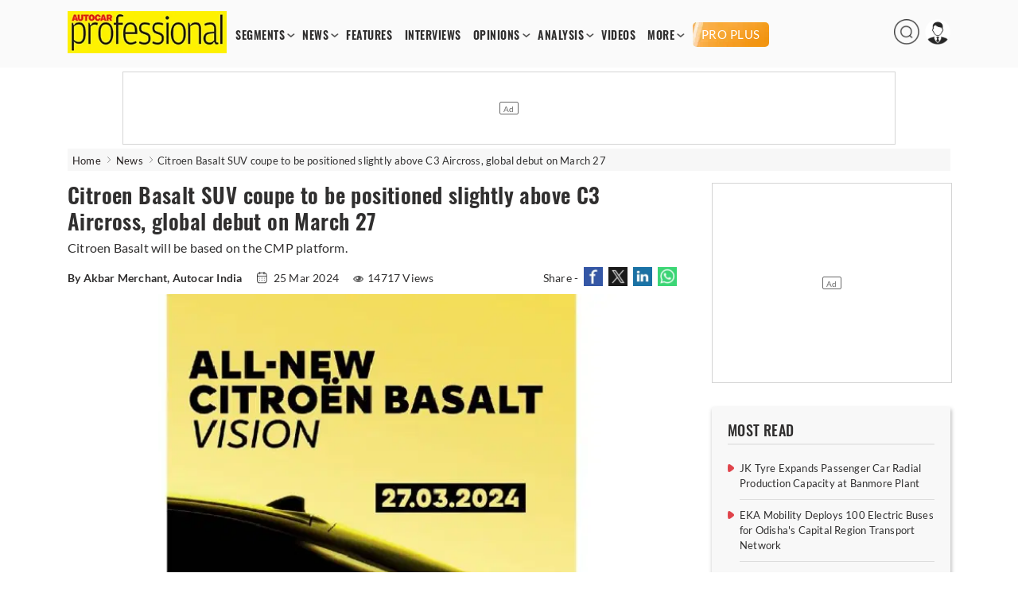

--- FILE ---
content_type: text/html; charset=utf-8
request_url: https://www.autocarpro.in/news/citroen-basalt-suv-coupe-to-be-positioned-slightly-above-c3-aircross-global-debut-on-march-27--119778
body_size: 12918
content:


<!DOCTYPE html>
<html lang="en">
<head>
    <meta charset="utf-8">
    <meta name="viewport" content="width=device-width, initial-scale=1.0">
    <link href="https://www.autocarpro.in/favicon.ico?v=0.0" rel="icon">
    <link href="https://www.autocarpro.in/favicon.ico?v=0.0" rel="apple-touch-icon">
    <title>Citroen C3X India launch details. Tap for more.  | Autocar Professional</title>

    <meta property="og:site_name" content="Autocar Professional" />
    <meta property="og:type" content="article" />
    <meta property="og:type" content="website" />
    <meta id="MetaDescription" name="Description" content="The Citroen Basalt will come with a lift-back type tailgate similar to what is seen on Skoda Superb. " />
    <meta id="MetaKeywords" name="Keywords" content="citroen,basalt,suv" />
    <meta itemprop="name" content="Autocar Professional has the latest industry News, Updates, Reports, exclusive interviews, analysis , videos from India’s leading automobile industry magazine" />
    <meta itemprop="description" content="Autocar Professional has the latest industry News, Updates, Reports, exclusive interviews, analysis , videos from India’s leading automobile industry magazine" />
    <meta itemprop="image" content="https://img.autocarpro.in/autocarpro/assets/prod/images/autocarpro-logo.png" />

    <meta id="MetaRobots" name="robots" content="index, follow" />

    <!--META TAGS FOR FACEBOOK AND WHATSAPP-->
    <meta id="MetaOGTitle" property="og:title" content="Citroen C3X India launch details. Tap for more.  | Autocar Professional" />
    <meta id="MetaOGUrl" property="og:url" content="https://www.autocarpro.in/news/citroen-basalt-suv-coupe-to-be-positioned-slightly-above-c3-aircross-global-debut-on-march-27--119778" />
    <meta id="MetaOGImage" property="og:image" content="https://img.autocarpro.in/autocarpro/901c8d26-4a7f-41ac-bdec-d05634f0d44b_BASALR.jpg" />
    <meta id="MetaOGDescription" property="og:description" content="The Citroen Basalt will come with a lift-back type tailgate similar to what is seen on Skoda Superb. " />

    <!--META TAGS FOR TWITTER-->
    <meta name="twitter:card" content="summary_large_image" />
    <meta id="twitterTitle" name="twitter:title" content="Citroen C3X India launch details. Tap for more.  | Autocar Professional" />
    <meta id="twitterUrl" name="twitter:url" content="https://www.autocarpro.in/news/citroen-basalt-suv-coupe-to-be-positioned-slightly-above-c3-aircross-global-debut-on-march-27--119778" />
    <meta id="twitterImage" name="twitter:image" content="https://img.autocarpro.in/autocarpro/901c8d26-4a7f-41ac-bdec-d05634f0d44b_BASALR.jpg" />
    <meta id="twitterDesc" name="twitter:description" content="The Citroen Basalt will come with a lift-back type tailgate similar to what is seen on Skoda Superb. " />
    <meta name="twitter:site" content="@autocarpro" />

    <!--OTHER IMPORTANT META TAGS-->
    <link rel="canonical" href="https://www.autocarpro.in/news/citroen-basalt-suv-coupe-to-be-positioned-slightly-above-c3-aircross-global-debut-on-march-27--119778" />
    <link rel="amphtml" href="https://www.autocarpro.in/news/citroen-basalt-suv-coupe-to-be-positioned-slightly-above-c3-aircross-global-debut-on-march-27--119778?amp=1" />

    <!--PREFETCH-->
    <link rel="preconnect" href="https://img.autocarpro.in">
    <link rel="dns-prefetch" href="https://img.autocarpro.in">

    <link rel="preload" as="image" fetchpriority="high" href="https://img.autocarpro.in/autocarpro/901c8d26-4a7f-41ac-bdec-d05634f0d44b_BASALR.jpg?w=750&amp;h=490&amp;q=75&amp;c=1">
    <link rel="preload" as="style" href="https://img.autocarpro.in/autocarpro/assets/prod/css/article-detail-page/article-detail-page-bundle.min.css?v=27.01.25.02">

    

    
        <link rel="stylesheet" type="text/css" href="https://img.autocarpro.in/autocarpro/assets/prod/css/article-detail-page/article-detail-page-bundle.min.css?v=27.01.25.02">
    

    <!--Header Section Scripts Start-->
    <!--Feedify Script Start-->
<script id="feedify_webscript">
var feedify = feedify || {};
  window.feedify_options={fedify_url:"https://feedify.net/",pkey:"BCI7gY-ktKvx8gmvDl5tb1ThQj3uqq_bQ23fr8jtuMLtcVaq1goDXWtMXdWnbCjKuTGdLZAkfbMGN8FxrgiXPao"};
    (function (window, document){
    function addScript( script_url ){
      var s = document.createElement('script');
      s.type = 'text/javascript';
      s.src = script_url;
      document.getElementsByTagName('head')[0].appendChild(s);
    }

    addScript('https://cdn.feedify.net/getjs/feedbackembad-min-3.0.js');
})(window, document);
</script>
<!--Feedify Script End-->


    <script type="text/javascript">
        (function (c, l, a, r, i, t, y) {
            c[a] = c[a] || function () { (c[a].q = c[a].q || []).push(arguments) };
            t = l.createElement(r); t.async = 1; t.src = "https://www.clarity.ms/tag/" + i;
            y = l.getElementsByTagName(r)[0]; y.parentNode.insertBefore(t, y);
        })(window, document, "clarity", "script", "n53qb4zt10");
    </script>

    <!--Header Section Scripts End-->


</head>
<body class="single">

    <!--Organization Rich Snippet Section-->
    
<script type="application/ld+json">
{
    "@context" : "https://schema.org/",
    "@type" : "Organization",
    "description": "Autocar Professional is India's premier B2B automotive magazine, with a total focus on the Indian automotive industry. Our comprehensive coverage includes vehicle and component manufacturers as well as auto retail and finance. Other vital areas covered by us include fuels, roads and infrastructure which impacts the development of the auto sector.",
    "name":"Autocar Professional",
    "url":"https://www.autocarpro.in/",
    "logo": "https://img.autocarpro.in/autocarpro/assets/prod/images/autocarpro-logo.png?v=27.01.25.00",
    "image": ["https://img.autocarpro.in/autocarpro/assets/prod/images/autocarpro-logo.png?v=27.01.25.00"],
    "address": 
    [
        {
            "@type": "PostalAddress",
            "addressCountry": "IN",
            "addressLocality": "Mumbai",
            "postalCode": "400027",
            "streetAddress": "Raheja Xion, 4th/5th floor, Opp. Nirmal Park, Dr B. Ambedkar Marg, Byculla (E), Mumbai, Maharashtra, India"
        }                             
    ],
    "telephone": 
    [
        "+91 22 23787400",
        "+91 22 23787500"
    ],
    "email": ["autocarpro@haymarketsac.com"],
    "sameAs": 
    [
        "https://www.youtube.com/c/AutocarProfessional1",
        "https://www.linkedin.com/company/autocar-professional/",
        "https://www.facebook.com/autocarpro",
        "https://twitter.com/autocarpro"
    ]
}
</script>


<script type="application/ld+json">
{
    "@context" : "https://schema.org",
    "@type" : "WebSite",
    "name" : "Autocar Professional",
    "url" : "https://www.autocarpro.in/"
}
</script>

    <!--Header Section-->
    
        <script type="text/javascript">
            document.cookie = "_cscAccessToken=; expires=Thu, 01 Jan 1970 00:00:00 UTC; path=/; domain=autocarpro.in;";
            document.cookie = "_cscRefreshToken=; expires=Thu, 01 Jan 1970 00:00:00 UTC; path=/; domain=autocarpro.in;";
        </script>

<style type="text/css">
    .navigation-menu .menu-items li .premium-a {
        color: #fff;
        text-align: center;
        text-transform: uppercase;
        background: url("https://img.autocarpro.in/autocarpro/assets/prod/images/premium-bg.webp?v=27.01.25.02") no-repeat center center;
        background-size: auto;
        background-size: cover;
        height: 21px;
        padding: 5px 4px;
        margin: 0 0 -2px 0px;
        font-family: "lato", sans-serif;
        border-radius: 5px;
        font-weight: 500;
        font-size: 15px;
        line-height: 20px;
    }

    .mobile-navbar .nav-container .premium-a {
        color: #fff;
        text-align: center;
        text-transform: uppercase;
        background: url("https://img.autocarpro.in/autocarpro/assets/prod/images/premium-bg.webp?v=27.01.25.02") no-repeat center center;
        background-size: auto;
        background-size: auto;
        background-size: cover;
        height: 21px;
        padding: 6px 21px;
        margin: 5px 0 5px 0;
        font-family: "lato", sans-serif;
        border-radius: 5px;
        font-weight: 500;
        font-size: 15px;
        line-height: 20px;
        width: fit-content;
    }

    .premium-h {
        color: #f39a1d;
        font-weight: 600;
        margin: 1px 0 2px 0;
        padding: 0;
        width: 100%;
        font-size: 13px;
        line-height: 15px;
        display: block;
        border-radius: 2px;
        text-overflow: ellipsis;
        text-transform: uppercase;
    }

        .premium-h.premium-banner {
            display: inline-block;
        }

    .widget.newsletter .widget-content a {
        background: #1a3967 !important;
        box-shadow: 2px 2px 8px #00000036;
        border-radius: 3px;
        font-size: 16px;
        color: #fff;
        width: 100%;
        display: block;
        padding: 9px 0 10px 0;
        font-weight: 600;
        line-height: 20px;
    }

        /*.widget.newsletter .widget-content a:hover {
            background: #2a5eab !important;
        }*/

    .footer-widget-2 form .submit {
        background: #1e437a !important;
    }

        .footer-widget-2 form .submit:hover {
            background: #2a5eab !important;
        }

    .widget-content .submit-btn .submit {
        background: #1e437a !important;
        border: 1px solid #1e437a !important;
    }

        .widget-content .submit-btn .submit:hover {
            background: #2a5eab !important;
            border: 1px solid #2a5eab !important;
        }

    @media screen and (max-width: 868px) {
        .mobile-navbar .nav-container .premium-a {
            margin: 5px 0px !important;
        }
    }

</style>

<style>
    .mobile-navbar .menu-items li a.red {
        color: #d4151d !important;
        animation: blinker 2s linear infinite;
        background-color: #fff100;
    }

    .navigation-menu .menu-items a.red {
        color: #D4151D;
        animation: blinker 2s linear infinite;
        background-color: #fff100;
    }

    .navigation-menu .menu-items li a {
        font-size: 14px;
        font-weight: 700;        
        /*Start Add of Code for Implementing Budget 2024 Article Listing Page by Alex David on 19-01-2024*/
        /* padding: 2px 7px; */
        padding: 2px 6px;
        /*End Add of Code for Implementing Budget 2024 Article Listing Page by Alex David on 19-01-2024*/
        float: left;
        width: 100%;
        font-family: 'Oswald',sans-serif;
        letter-spacing: .5px;
    }

    /*Start Code for Conscent paywall logic by Alex David on 06-05-2024*/
    /* .navigation-menu .menu-items li .premium-a {
        background: #e4111a;
        color: #fff;
        text-align: center;
        border-radius: 20px;
        display: block;
        padding: 4px 6px;
    }

    .mobile-navbar .menu-items li .premium-a {
        background: #e4111a;
        color: #fff;
        text-align: center;
        border-radius: 20px;
        display: block;
        padding: 9px 23px;
        width: auto;
    }

    .premium-a img {
        width: 13px;
        margin-top: -5px;
        margin-right: 1px;
    } */
    /*End Code for Conscent paywall logic by Alex David on 06-05-2024*/

    .poll-input input {
        width: 18px;
        height: 18px;
        margin-right: 10px;
    }

    .poll-input label {
        font-size: 15px;
        margin-top: 1px;
        position: absolute;
    }

    /** Start date 20/10/2023 **/
    .ev-conclave-img {
        /* width: 115px; */
        width: 120px;
        border-radius: 5px;
        margin-bottom: -6px;
        /* margin-top: -13px; */
        margin-top: -10px;
        margin-left: 14px;
    }

    .mobile-navbar .nav-container .ev-conclave-mob {
        padding: 15px 0px 10px 0px;
        margin-left: -14px;
    }
    /** End date 20/10/2023 **/

    /*Start Add of Code for Implementing Budget 2024 Article Listing Page by Alex David on 19-01-2024*/
    .navigation-menu .menu-items {
        margin: 15px 0 0 5px;
    }

    .mobile-navbar .nav-container .budget-analysis-mob {
        padding: 15px 0px 10px 0px;
    }

    .budget-analysis, .ev-conclave 
    {
        padding: 2px 3px!important;
    }

    .budget-analysis-img 
    {
        width: 120px;
        border-radius: 5px;
        margin-bottom: -8px;
        margin-top: -13px;
    }

    .header-icons img{
        height: 32px;
        width: 32px;
    }
    /*End Add of Code for Implementing Budget 2024 Article Listing Page by Alex David on 19-01-2024*/

    /* Start add of code for Bharat Mobility Global Expo 2025 Logo zoom By Hemant Uike on 09-01-2025 */
    .bharat-mobility:hover .bharat-mobility-img {
        filter: none;
        transform: scale(1.1);
    }

    .bharat-mobility .bharat-mobility-img {
        transition: all 0.6s ease-in-out;
    }
    /* End add of code for Bharat Mobility Global Expo 2025 Logo zoom By Hemant Uike on 09-01-2025 */

    /* Start add of code for Bharat Mobility Global Expo 2025 Page By Hemant Uike on 31-12-2024 */
    .bharat-mobility-img {
        width: 120px;
        border-radius: 5px;
        margin-bottom: -8px;
        margin-top: -13px;
    }
    /* End add of code for Bharat Mobility Global Expo 2025 Page By Hemant Uike on 31-12-2024 */

  /* Start add of code for Future Powertrain Conclave Page By Dinesh Singh on 28-02-2025 */

        .bharat-mobility-img.fpc-lo-img {
            width: 130px;
            margin-left: 15px;
            margin-bottom: -15px;
        }
    /* End add of code for Future Powertrain Conclave Page By Dinesh Singh on 28-02-2025 */
</style>

<header>
    <input type="hidden" id="hdn_email_id" />

    <input type="hidden" value="https://www.autocarpro.in/" id="hdnApplicationUrl" />

    <div class="top-head">
        <div class="container desktop">
            <div id="logo">
                <a href="https://www.autocarpro.in/"><img src="https://img.autocarpro.in/autocarpro/assets/prod/images/autocarpro-logo.png?v=27.01.25.02" alt="Autocar Professional Logo" /></a>
            </div>
            <div class="navigation-menu">
                <ul class="menu-items">
                    <li class="menu-with-item">
                        <a href="#">SEGMENTS</a>
                        <ul class="submenu">
                            <li><a href="https://www.autocarpro.in/segments/industry">INDUSTRY</a></li>
                            <li><a href="https://www.autocarpro.in/segments/passengervehicles">PASSENGER VEHICLES</a></li>
                            <li><a href="https://www.autocarpro.in/segments/autocomponents">AUTO COMPONENTS</a></li>
                            <li><a href="https://www.autocarpro.in/segments/commercialvehicles">COMMERCIAL VEHICLES</a></li>
                            <li><a href="https://www.autocarpro.in/segments/threewheelers">THREE WHEELERS</a></li>
                            <li><a href="https://www.autocarpro.in/segments/twowheelers">TWO WHEELERS</a></li>
                            <li><a href="https://www.autocarpro.in/segments/autotechnology">AUTO TECHNOLOGY</a></li>
                            <li><a href="https://www.autocarpro.in/segments/ev">EV</a></li>

                            <li><a href="https://www.autocarpro.in/budget2024">BUDGET 2024</a></li>

                        </ul>
                    </li>
                    <li class="menu-with-item">
                        <a href="#">NEWS</a>
                        <ul class="submenu">

                            <li><a href="https://www.autocarpro.in/news">NEWS</a></li>
                            <li><a href="https://www.autocarpro.in/news/national">NATIONAL NEWS</a></li>
                            <li><a href="https://www.autocarpro.in/news/international">INTERNATIONAL NEWS</a></li>


                        </ul>
                    </li>
                    <li><a href="https://www.autocarpro.in/features">FEATURES</a></li>
                    <li><a href="https://www.autocarpro.in/interviews">INTERVIEWS</a></li>
                    <li class="menu-with-item">
                        <a href="#">OPINIONS</a>
                        <ul class="submenu">
                            <li><a href="https://www.autocarpro.in/opinion">OPINION</a></li>
                            <li><a href="https://www.autocarpro.in/opinion/blogs">BLOGS</a></li>
                            <li><a href="https://www.autocarpro.in/opinion/column">COLUMNS</a></li>
                        </ul>
                    </li>
                    <li class="menu-with-item">
                        <a href="#">ANALYSIS</a>
                        <ul class="submenu">
                            <li><a href="https://www.autocarpro.in/analysis">ANALYSIS</a></li>
                            <li><a href="https://www.autocarpro.in/analysis/salesanalysis">SALES ANALYSIS</a></li>
                            <li><a href="https://www.autocarpro.in/analysis/industryreports">INDUSTRY REPORTS</a></li>
                        </ul>
                    </li>
                    <li><a href="https://www.autocarpro.in/videos">VIDEOS</a></li>


                    <li class="menu-with-item">
                        <a href="#">MORE</a>
                        <ul class="submenu" style="top:25px;">
                            <li><a href="https://www.autocarpro.in/partner-content">PARTNER CONTENT</a></li>
                            <li><a href="https://www.autocarpro.in/events">EVENT</a></li>
                            <li><a class="bharat-mobility" href="https://www.autocarpro.in/bharat-mobility-global-expo-2025"><img src="https://img.autocarpro.in/autocarpro/assets/prod/images/bharat-mobility.png?v=27.01.25.02" class="bharat-mobility-img"></a></li>
                            <li><a class="ev-conclave" href="/india-ev-conclave-2025"><img loading="lazy" fetchpriority="low" src="/ev-conclave/images/ev-conclave.png" class="ev-conclave-img"></a></li>
                        </ul>
                    </li>





		    
                    <li><a style="margin: 0 0 -2px 6px;" class="premium-a" href="https://www.autocarpro.in/proplus">PRO PLUS</a></li>


                </ul>
            </div>

            <div class="header-icons">
                <ul>
                    <li class="menu-with-item desk-search-btn">
                        <span>
                            <img loading="lazy" src="https://img.autocarpro.in/autocarpro/assets/prod/images/autocarpro-search.png?v=27.01.25.02" alt="Autocar Professional Search" />
                        </span>
                    </li>
                    <li class="menu-with-item reg">
                        <span>
                            <img loading="lazy" id="userimg" src="https://img.autocarpro.in/autocarpro/assets/prod/images/user-profile.png" alt="Profile" />
                        </span>
                        <ul class="submenuu">
                                <li><a href="https://www.autocarpro.in/login?redirectUrl=https://www.autocarpro.in/&amp;clientId=65aa5c1feba61630eaee3c49">Sign in</a></li>
                                <li><a href="https://www.autocarpro.in/sign-up?redirectUrl=https://www.autocarpro.in/&amp;clientId=65aa5c1feba61630eaee3c49">Register</a></li>
                        </ul>
                    </li>
                </ul>
            </div>

        </div>
        <div class="container mobile">
            <div class="mobile-navbar">
                <div class="container nav-container">
                    <input class="checkbox" type="checkbox" name="mobilehamburger" id="mobilehamburger" />
                    <label for="mobilehamburger"></label>
                    <div class="hamburger-lines">
                        <span class="line line1"></span>
                        <span class="line line2"></span>
                        <span class="line line3"></span>
                    </div>
                    <div class="logo">
                        <a href="https://www.autocarpro.in/"><img src="https://img.autocarpro.in/autocarpro/assets/prod/images/autocarpro-logo.png?v=27.01.25.02" alt="Autocar Professional Logo" /></a>
                    </div>
                    <div class="header-icons">
                        <ul>
                            <li class="menu-with-item mob-search-btn">

                                <span><img src="https://img.autocarpro.in/autocarpro/assets/prod/images/autocarpro-search.png?v=27.01.25.02" alt="Autocar Professional Search" /></span>
                                
                            </li>
                            <li class="menu-with-item reg">
                                <span><img src="https://img.autocarpro.in/autocarpro/assets/prod/images/author-placeholder.png?v=27.01.25.02" alt="Autocar Professional Logo" /></span>
                                <ul class="submenuu">

                                        <li><a href="https://www.autocarpro.in/login?redirectUrl=https://www.autocarpro.in/&amp;clientId=65aa5c1feba61630eaee3c49">Sign in</a></li>
                                        <li><a href="https://www.autocarpro.in/sign-up?redirectUrl=https://www.autocarpro.in/&amp;clientId=65aa5c1feba61630eaee3c49">Register</a></li>

                                </ul>
                            </li>
                        </ul>
                    </div>
                    <ul class="menu-items">
                        <li class="menu-with-item">
                            <a href="#">SEGMENTS</a>
                            <ul class="submenu">


                                <li><a href="https://www.autocarpro.in/segments/industry">INDUSTRY</a></li>
                                <li><a href="https://www.autocarpro.in/segments/passengervehicles">PASSENGER VEHICLES</a></li>
                                <li><a href="https://www.autocarpro.in/segments/autocomponents">AUTO COMPONENTS</a></li>
                                <li><a href="https://www.autocarpro.in/segments/commercialvehicles">COMMERCIAL VEHICLES</a></li>
                                <li><a href="https://www.autocarpro.in/segments/threewheelers">THREE WHEELERS</a></li>
                                <li><a href="https://www.autocarpro.in/segments/twowheelers">TWO WHEELERS</a></li>
                                <li><a href="https://www.autocarpro.in/segments/autotechnology">AUTO TECHNOLOGY</a></li>
                                <li><a href="https://www.autocarpro.in/segments/ev">EV</a></li>

                                <li><a href="https://www.autocarpro.in/budget2024">BUDGET 2024</a></li>

                            </ul>
                            <span class="toggle">+</span>
                        </li>
                        <li class="menu-with-item">
                            <a href="#">NEWS</a>
                            <ul class="submenu">

                                <li><a href="https://www.autocarpro.in/news">NEWS</a></li>
                                <li><a href="https://www.autocarpro.in/news/national">NATIONAL NEWS</a></li>
                                <li><a href="https://www.autocarpro.in/news/international">INTERNATIONAL NEWS</a></li>


                            </ul>
                            <span class="toggle">+</span>
                        </li>
                        <li><a href="https://www.autocarpro.in/features">FEATURES</a></li>
                        <li><a href="https://www.autocarpro.in/interviews">INTERVIEWS</a></li>
                        <li class="menu-with-item">
                            <a href="#">OPINIONS</a>
                            <ul class="submenu">
                                <li><a href="https://www.autocarpro.in/opinion">OPINION</a></li>
                                <li><a href="https://www.autocarpro.in/opinion/blogs">BLOGS</a></li>
                                <li><a href="https://www.autocarpro.in/opinion/column">COLUMNS</a></li>
                            </ul>
                            <span class="toggle">+</span>
                        </li>
                        <li class="menu-with-item">
                            <a href="#">ANALYSIS</a>
                            <ul class="submenu">
                                <li><a href="https://www.autocarpro.in/analysis">ANALYSIS</a></li>
                                <li><a href="https://www.autocarpro.in/analysis/salesanalysis">SALES ANALYSIS</a></li>
                                <li><a href="https://www.autocarpro.in/analysis/industryreports">INDUSTRY REPORTS</a></li>
                            </ul>
                            <span class="toggle">+</span>
                        </li>
                        <li><a href="https://www.autocarpro.in/videos">VIDEOS</a></li>

                        <li><a href="https://www.autocarpro.in/partner-content">PARTNER CONTENT</a></li>

                        <li class="menu-with-item">
                            <a href="#">MORE</a>
                            <ul class="submenu">
                                <li><a href="https://www.autocarpro.in/events">Event</a></li>
                                <li><a class="bharat-mobility" href="https://www.autocarpro.in/bharat-mobility-global-expo-2025"><img src="https://img.autocarpro.in/autocarpro/assets/prod/images/bharat-mobility.png?v=27.01.25.02" class="bharat-mobility-img"></a></li>
                                <li><a class="ev-conclave-mob" href="/india-ev-conclave-2025"><img src="/ev-conclave/images/ev-conclave.png" class="ev-conclave-img"></a></li>
                            </ul>
                            <span class="toggle">+</span>
                        </li>





			
                        <li><a style="margin: 0 0 -2px 0;" class="premium-a" href="https://www.autocarpro.in/proplus">PRO PLUS</a></li>


                    </ul>
                </div>
            </div>
        </div>
    </div>
    <div class="top-banner top-banner">
        <div id="divSearchBar" class="header-search desk-search-show" hidden="hidden">
            <div class="search-section">
                <input type="text" id="txtSearchBar" placeholder="Type here to search" aria-label="Search">
                <button id="btnSearchBar" type="button" onclick="return searchArticles();">Search</button>
            </div>
        </div>

        <!--Leader Ad-->
        <div>

            <div id="gpt-leader-ad" class="ad-section-leader-footer">
            </div>

        </div>

    </div>


</header>

    <!--Body Section-->
    
        <script type="text/javascript">
            document.cookie = "_cscAccessToken=; expires=Thu, 01 Jan 1970 00:00:00 UTC; path=/; domain=autocarpro.in;";
            document.cookie = "_cscRefreshToken=; expires=Thu, 01 Jan 1970 00:00:00 UTC; path=/; domain=autocarpro.in;";
        </script>

<style>
    .rev-owl-p.caption-height {
        margin-top: -48px;
    }

    .img-slider-nw {
        width: 100%;
    }

    .detail-content a {
        color: #0a81d2;
        font-weight: 600;
    }

    .subscribe-now {
        color: #fff !important;
    }

    /* Start Code for Conscent paywall logic by Alex David on 21-08-2023 */
    /* .tags a {
                            color: #302f2f !important;
                            text-decoration: none !important;
                            font-weight: 500 !important;
                        }

                            .tags a:hover {
                                color: #d4151d !important;
                            } */
    /* End Code for Conscent paywall logic by Alex David on 21-08-2023 */

    /* Start Add of Conscent paywall logic by Alex David on 29-09-2023 */
    .premium-h.premium-article {
        margin-bottom: 2px;
        font-size: 13px;
    }

    .premium-h .premium-related {
        margin: 0px 0px 1px 0px;
        font-size: 12px;
        line-height: 15px;
        width: 100%;
    }

    .subscription-info {
        margin-top: -61px;
        margin-bottom: -9px;
        opacity: 1;
        z-index: 10;
        position: relative;
        width: 100%;
        background: linear-gradient(to bottom, rgba(255, 255, 255, 0) 0%, rgba(255, 255, 255, 0.7) 20%, white 100%);
        height: 85px;
        box-sizing: border-box;
        display: flex;
        justify-content: center;
        align-items: end;
    }

        .subscription-info p {
            text-align: center;
            padding: 0;
            margin-bottom: 10px;
            font-size: 22px;
            line-height: 30px;
            letter-spacing: 0.3px;
            font-weight: 800;
            font-family: 'Oswald', Lato, sans-serif;
            width: 100%;
            color: #f39a1d;
            background: #ffffff61;
        }

    @media screen and (max-width: 510px) {
        .subscription-info {
            margin-top: -60px;
            margin-bottom: -9px;
            height: 95px;
        }

            .subscription-info p {
                margin-bottom: 6px;
                font-size: 18px;
                line-height: 21px;
            }
    }

    /* End Add of Conscent paywall logic by Alex David on 29-09-2023 */
</style>

<div class="main">
    <div class="container breadcrumb">
        <ul>
            <li>
                <a href="https://www.autocarpro.in/">Home</a>
            </li>
            <li>
                <a href='https://www.autocarpro.in/news'>News</a>
            </li>

            <li class="bre-active">
                Citroen Basalt SUV coupe to be positioned slightly above C3 Aircross, global debut on March 27 


            </li>

        </ul>
    </div>

    <script type="application/ld+json">
        {
            "@context": "https://schema.org",
            "@type": "BreadcrumbList",
            "itemListElement":
            [
                {
                    "@type": "ListItem",
                    "position": 1,
                    "item":
                    {
                    "@id": "https://www.autocarpro.in/",
                    "name": "Home"
                    }
                },
                {
                    "@type": "ListItem",
                    "position": 2,
                    "item":
                    {
                        "@id": "https://www.autocarpro.in/news",
                        "name": "News"
                    }
                },
                {
                    "@type": "ListItem",
                    "position": 3,
                    "item":
                    {
                        "@id": "https://www.autocarpro.in/news/citroen-basalt-suv-coupe-to-be-positioned-slightly-above-c3-aircross-global-debut-on-march-27--119778",
                        "name": "Citroen Basalt SUV coupe to be positioned slightly above C3 Aircross, global debut on March 27&amp;#160;"
                    }
                }
            ]
        }
    </script>


    <script type="application/ld+json">
        {
            "@context":"http://schema.org",
            "@type":"NewsArticle",
            "inLanguage":"English",
            "headline": "Citroen Basalt SUV coupe to be positioned slightly above C3 Aircross, global debut on March 27&amp;#160;",
            "description":"Citroen Basalt will be based on the CMP platform. &#xA;",
            "mainEntityOfPage":
            {
                "@type": "WebPage",
                "@id": "https://www.autocarpro.in/news/citroen-basalt-suv-coupe-to-be-positioned-slightly-above-c3-aircross-global-debut-on-march-27--119778"
            },
            "datePublished":"2024-03-25T19:36:24&#x2B;05:30",
            "dateModified":"",
            "url": "https://www.autocarpro.in/news/citroen-basalt-suv-coupe-to-be-positioned-slightly-above-c3-aircross-global-debut-on-march-27--119778",
            "publisher":
            {
                "@type":"Organization",
                "name":"Autocar Professional",
                "url":"https://www.autocarpro.in",
                "logo":
                {
                    "@type":"ImageObject",
                    "url":"https://img.autocarpro.in/autocarpro/assets/prod/images/autocarpro-logo.png",
                    "height":"60",
                    "width":"600"
                }
            },
            "speakable":
             {
                "@type": "SpeakableSpecification",
                "cssSelector":
                [
                    ".vrg-headline-text",
                    ".vrg-summary-text",
                    ".vrg-body-text"
                ]
            },
            "author":
            {
                "@type":"Person",
                "name": "Autocar Professional Bureau",
                "url":"https://www.autocarpro.in/author/profile/authorname/autocar-professional-bureau/authorid/19"
            },
            "image": ["https://img.autocarpro.in/autocarpro/901c8d26-4a7f-41ac-bdec-d05634f0d44b_BASALR.jpg"]
        }
    </script>

    <input type="hidden" id="hdnArticleID" value="119778" />
    <input type="hidden" id="hdnImageCount" value="0" />
    <input type="hidden" id="hdnIsPreview" value="0" />
    <input type="hidden" value="news" id="hdnArticleType" />
    
    <input type="hidden" id="hdnCategoriesNames" value="Industry" />

    <input type="hidden" value="1" id="hdnPremiumArticle" />

    <input type="hidden" value="0" id="hdnLoggedIn" />

    <input type="hidden" value="0" id="hdnPremiumUser" />

    <div class="container">
        <div class="main-content">
            <div class="content">
                <div class="post-content">
                    <div class="post-data">

                        <article class="scrolledDiv" id="scrolledDiv_119778" data-id="119778" data-href="https://www.autocarpro.in/news/citroen-basalt-suv-coupe-to-be-positioned-slightly-above-c3-aircross-global-debut-on-march-27--119778" data-page-title="Citroen C3X India launch details. Tap for more.  | Autocar Professional">


                            <h1 class="title vrg-headline-text">Citroen Basalt SUV coupe to be positioned slightly above C3 Aircross, global debut on March 27 </h1>

                            <div class="dis-p">
                                <p class="vrg-summary-text">Citroen Basalt will be based on the CMP platform. 
</p>
                            </div>

                            <div class="meta">

                                    <span class="auther">
                                        <strong>By Akbar Merchant, Autocar India </strong>
                                    </span>
                                <input type="hidden" id="hdnArticleHeading" value="Citroen Basalt SUV coupe to be positioned slightly above C3 Aircross, global debut on March 27&#xA0;" />
                                <input type="hidden" id="hdnAuthorName" value="Akbar Merchant, Autocar India " />

                                    <span>
                                        <img loading="lazy" src="https://img.autocarpro.in/autocarpro/assets/prod/images/calendar.png?v=27.01.25.02" alt="calendar" /> 25 Mar 2024
                                    </span>

                                <style>

                                    .single .post-data .meta span .views-icon {
                                        margin-bottom: 0px;
                                    }
                                </style>

                                        <span><img loading="lazy" src="https://img.autocarpro.in/autocarpro/assets/prod/images/eye.png?v=27.01.25.02" alt="Views icon" class="views-icon" />14717 Views</span>

                                <span class="nw-social-section">
                                    Share -
                                    <a target="_blank" rel="noreferrer" href="https://www.facebook.com/sharer/sharer.php?u=https%3A%2F%2Fwww.autocarpro.in%2Fnews%2Fcitroen-basalt-suv-coupe-to-be-positioned-slightly-above-c3-aircross-global-debut-on-march-27--119778&amp;t=Citroen&#x2B;C3X&#x2B;India&#x2B;launch&#x2B;details.&#x2B;Tap&#x2B;for&#x2B;more.&#x2B;&#x2B;%7C&#x2B;Autocar&#x2B;Professional">
                                        <img loading="lazy" src="https://img.autocarpro.in/autocarpro/assets/prod/images/share-fb-new.jpg?v=27.01.25.02" alt="Share to Facebook" />
                                    </a>
                                    <a target="_blank" rel="noreferrer" href="https://www.twitter.com/intent/tweet?url=https%3A%2F%2Fwww.autocarpro.in%2Fnews%2Fcitroen-basalt-suv-coupe-to-be-positioned-slightly-above-c3-aircross-global-debut-on-march-27--119778&amp;text=Citroen&#x2B;C3X&#x2B;India&#x2B;launch&#x2B;details.&#x2B;Tap&#x2B;for&#x2B;more.&#x2B;&#x2B;%7C&#x2B;Autocar&#x2B;Professional">
                                        <img loading="lazy" src="https://img.autocarpro.in/autocarpro/assets/prod/images/share-tw-new.jpg?v=27.01.25.02" alt="Share to Twitter" />
                                    </a>
                                    <a target="_blank" rel="noreferrer" href="https://www.linkedin.com/shareArticle?mini=true&amp;url=https%3A%2F%2Fwww.autocarpro.in%2Fnews%2Fcitroen-basalt-suv-coupe-to-be-positioned-slightly-above-c3-aircross-global-debut-on-march-27--119778">
                                        <img loading="lazy" src="https://img.autocarpro.in/autocarpro/assets/prod/images/share-link.jpg?v=27.01.25.02" alt="Share to LinkedIn" />
                                    </a>
                                    <a target="_blank" rel="noreferrer" href="https://api.whatsapp.com/send?text=https%3A%2F%2Fwww.autocarpro.in%2Fnews%2Fcitroen-basalt-suv-coupe-to-be-positioned-slightly-above-c3-aircross-global-debut-on-march-27--119778" data-action="share/whatsapp/share">
                                        <img loading="lazy" src="https://img.autocarpro.in/autocarpro/assets/prod/images/share-wt.jpg?v=27.01.25.02" alt="Share to Whatsapp" />
                                    </a>
                                </span>

                            </div>

                            <div class="product-slider" style="display:block;">

                                <!-- Youtube video iframe css start -->
                                <!--<div class="video-container">
                                    <iframe src="https://www.youtube.com/embed/jFN9sbcyVfg" allow="accelerometer; autoplay; encrypted-media; gyroscope; picture-in-picture" allowfullscreen="" frameborder="0"></iframe>
                                </div> -->
                                <!-- Youtube video iframe css end -->
                                    <div>

                                        <img fetchpriority="high" decoding="async" class="img-slider-nw" src="https://img.autocarpro.in/autocarpro/901c8d26-4a7f-41ac-bdec-d05634f0d44b_BASALR.jpg?w=750&amp;h=490&amp;q=75&amp;c=1" alt="Citroen Basalt SUV coupe to be positioned slightly above C3 Aircross, global debut on March 27 " title="Citroen Basalt SUV coupe to be positioned slightly above C3 Aircross, global debut on March 27 ">


                                    </div>

                            </div>


                                <div class="detail-content vrg-body-text" id="div-paywall-119778">

                                    <p><p>Citroen Basalt SUV coupe to be positioned slightly above C3 Aircross, global debut on March 27&nbsp;</p>
</p>

                                </div>


                                <div class="tags">
                                    <b>Tags:</b> <a href='https://www.autocarpro.in/tag/tagvalue/citroen/id/432'>Citroen</a>,<a href='https://www.autocarpro.in/tag/tagvalue/basalt-suv/id/91063'>Basalt SUV</a>
                                </div>
                        </article>

                        <div id="divScrolledArticleContainer">
                        </div>

                        <div id="divPageObserver">
                            <div id="divPageIdSec" data-page-id="0">
                            </div>
                        </div>


                            <div class="post-list">
                                <h6 class="cat-titlee">RELATED ARTICLES</h6>

                                    <div class="post">
                                        <div class="thumb">
                                            <a href="https://www.autocarpro.in/news/weekly-news-wrap-marutis-rs-35000-crore-pact-vinfasts-battery-localisation-jsw-chery-hybrid-plan-mercedes-price-play-130646">
                                                <img loading="lazy" src="https://img.autocarpro.in/autocarpro/8e251f21-4c09-4c9a-85fd-4f0473a2e2e7_Untitled-design-_28_.png?w=500&amp;h=344&amp;q=75&amp;c=1" alt="Weekly News Wrap: Maruti’s Rs 35,000 Crore Pact, Vinfast’s Battery Localisation, JSW-Chery Hybrid Plan, Mercedes' Price Play" />
                                            </a>
                                        </div>
                                        <div class="post-content">


                                            <h6 class="title"><a href="https://www.autocarpro.in/news/weekly-news-wrap-marutis-rs-35000-crore-pact-vinfasts-battery-localisation-jsw-chery-hybrid-plan-mercedes-price-play-130646">Weekly News Wrap: Maruti’s Rs 35,000 Crore Pact, Vinfast’s Battery Localisation, JSW-Chery Hybrid Plan, Mercedes' Price Play</a></h6>
                                            <p class="meta">
                                                <span>
                                                    <a href="https://www.autocarpro.in/author/profile/authorname/autocar-professional-bureau/authorid/19">
                                                        <img loading="lazy" src="https://img.autocarpro.in/autocarpro/bf07ae72-1404-4345-b4c3-d3a446376dcd_Autocar-Pro-12.png?w=20&amp;h=20&amp;c=1" alt="auther" class="auther-img"> Autocar Professional Bureau
                                                    </a>
                                                </span>
                                                <span><img loading="lazy" src="https://img.autocarpro.in/autocarpro/assets/prod/images/calendar.png?v=27.01.25.02" alt="calendar" />18 Jan 2026</span>
                                            </p>
                                            <p class="excerpt">
                                                A ₹35,000 crore plant pact, a plug-in hybrid alliance, EV localisation talks and Mercedes’ model-and-pricing roadmap hig...
                                            </p>
                                            <div class="read-more">
                                                <a href="https://www.autocarpro.in/news/weekly-news-wrap-marutis-rs-35000-crore-pact-vinfasts-battery-localisation-jsw-chery-hybrid-plan-mercedes-price-play-130646">READ MORE <img loading="lazy" src="https://img.autocarpro.in/autocarpro/assets/prod/images/arrow-right.png?v=27.01.25.02" alt="arrow" /></a>
                                            </div>
                                        </div>
                                    </div>
                                    <div class="post">
                                        <div class="thumb">
                                            <a href="https://www.autocarpro.in/news/neolite-zkw-positions-for-growth-as-lighting-becomes-a-differentiator-130645">
                                                <img loading="lazy" src="https://img.autocarpro.in/autocarpro/70406271-9150-4fe3-9eb8-4be28a9803cf_WhatsApp-Image-20260117-at-4.08.12-PM.jpeg?w=500&amp;h=344&amp;q=75&amp;c=1" alt="Neolite ZKW Positions for Growth as Lighting Becomes a Differentiator" />
                                            </a>
                                        </div>
                                        <div class="post-content">


                                            <h6 class="title"><a href="https://www.autocarpro.in/news/neolite-zkw-positions-for-growth-as-lighting-becomes-a-differentiator-130645">Neolite ZKW Positions for Growth as Lighting Becomes a Differentiator</a></h6>
                                            <p class="meta">
                                                <span>
                                                    <a href="https://www.autocarpro.in/author/profile/authorname/kiran-murali/authorid/10031">
                                                        <img loading="lazy" src="https://img.autocarpro.in/autocarpro/assets/prod/images/author-placeholder.png?w=20&amp;h=20&amp;c=1" alt="auther" class="auther-img"> Kiran Murali  
                                                    </a>
                                                </span>
                                                <span><img loading="lazy" src="https://img.autocarpro.in/autocarpro/assets/prod/images/calendar.png?v=27.01.25.02" alt="calendar" />17 Jan 2026</span>
                                            </p>
                                            <p class="excerpt">
                                                IPO-bound Neolite ZKW is scaling up manufacturing capacity and electronics capabilities as automotive lighting evolves f...
                                            </p>
                                            <div class="read-more">
                                                <a href="https://www.autocarpro.in/news/neolite-zkw-positions-for-growth-as-lighting-becomes-a-differentiator-130645">READ MORE <img loading="lazy" src="https://img.autocarpro.in/autocarpro/assets/prod/images/arrow-right.png?v=27.01.25.02" alt="arrow" /></a>
                                            </div>
                                        </div>
                                    </div>
                                    <div class="post">
                                        <div class="thumb">
                                            <a href="https://www.autocarpro.in/news/vinfast-in-talks-with-battery-makers-in-india-for-localisation-130644">
                                                <img loading="lazy" src="https://img.autocarpro.in/autocarpro/e2f624b6-e855-48e4-ba92-d693f8b2bb4c_image.png?w=500&amp;h=344&amp;q=75&amp;c=1" alt="Vinfast in Talks With Battery Makers in India For Localisation" />
                                            </a>
                                        </div>
                                        <div class="post-content">


                                            <h6 class="title"><a href="https://www.autocarpro.in/news/vinfast-in-talks-with-battery-makers-in-india-for-localisation-130644">Vinfast in Talks With Battery Makers in India For Localisation</a></h6>
                                            <p class="meta">
                                                <span>
                                                    <a href="https://www.autocarpro.in/author/profile/authorname/kiran-murali/authorid/10031">
                                                        <img loading="lazy" src="https://img.autocarpro.in/autocarpro/assets/prod/images/author-placeholder.png?w=20&amp;h=20&amp;c=1" alt="auther" class="auther-img"> Kiran Murali  
                                                    </a>
                                                </span>
                                                <span><img loading="lazy" src="https://img.autocarpro.in/autocarpro/assets/prod/images/calendar.png?v=27.01.25.02" alt="calendar" />17 Jan 2026</span>
                                            </p>
                                            <p class="excerpt">
                                                The company is in talks with multiple cell manufacturers in India, including Tata-Gotion.
                                            </p>
                                            <div class="read-more">
                                                <a href="https://www.autocarpro.in/news/vinfast-in-talks-with-battery-makers-in-india-for-localisation-130644">READ MORE <img loading="lazy" src="https://img.autocarpro.in/autocarpro/assets/prod/images/arrow-right.png?v=27.01.25.02" alt="arrow" /></a>
                                            </div>
                                        </div>
                                    </div>

                            </div>

                    </div>
                </div>



            </div>
            <div class="sidebar">

                <!--Mpu1 Ad-->
                <div class="margin-bottom-30">

                    <div id="gpt-mpu1-ad" class="ad-section-mpu">
                    </div>

                </div>

                    <div class="widget">
                        <h5 class="widget-title">MOST READ</h5>
                        <div class="widget-content">
                            <ul>
                                    <li>


                                        <a href="https://www.autocarpro.in/news/jk-tyre-expands-passenger-car-radial-production-capacity-at-banmore-plant-130590">JK Tyre Expands Passenger Car Radial Production Capacity at Banmore Plant</a>
                                    </li>
                                    <li>


                                        <a href="https://www.autocarpro.in/news/eka-mobility-deploys-100-electric-buses-for-odishas-capital-region-transport-network-130535">EKA Mobility Deploys 100 Electric Buses for Odisha's Capital Region Transport Network</a>
                                    </li>
                                    <li>


                                        <a href="https://www.autocarpro.in/news/eka-mobility-deploys-100-electric-buses-for-odishas-capital-region-transport-network-130535">EKA Mobility Deploys 100 Electric Buses for Odisha's Capital Region Transport Network</a>
                                    </li>
                                    <li>


                                        <a href="https://www.autocarpro.in/news/tata-motors-to-ramp-up-sierra-capacity-over-next-six-months-to-keep-up-with-demand-130539">Tata Motors to Ramp Up Sierra Capacity Over Next Six Months to Keep up with Demand</a>
                                    </li>
                                    <li>


                                        <a href="https://www.autocarpro.in/analysis/honda-scooter-share-falls-to-38-tvs-rises-to-29-in-record-setting-cy2025-130599">Honda Scooter Share Falls to 38%, TVS’ Rises to 29% in Record-Setting CY2025</a>
                                    </li>
                            </ul>
                        </div>
                    </div>

                <!--Mpu2 Ad-->
                <div class="margin-bottom-30">

                    <div id="gpt-mpu2-ad" class="ad-section-mpu">
                    </div>

                </div>

                    <div class="widget newsletter">
                        <div class="widget-content">
                            <a href="https://www.autocarpro.in/latest_issue/issueid/394" class="magazine-a">
                                <img loading="lazy" src="https://img.autocarpro.in/autocarpro/e94094f8-2121-4ad3-8afb-8871c9c008fb_Screenshot-20260105-150804.png?w=400&amp;h=450" alt="India crosses 5 mn auto exports, rising as global manufacturing hub" />
                            </a>
                            <span><img src="https://img.autocarpro.in/autocarpro/assets/prod/images/calendar.png?v=27.01.25.02" alt="calendar" />January 1st, 2026</span>
                            <h3>CURRENT ISSUE</h3>
                            <p>India crosses 5 mn auto exports, rising as global manufacturing hub</p>
                            <a href="https://subscriptions.haymarketsac.com/product-details/sub/15">Subscribe Now</a>
                        </div>
                    </div>

                <!--Button1 Ad-->
                <div class="margin-bottom-30">

                    <div id="gpt-button1-ad" class="ad-section-button">
                    </div>

                </div>

                    <div class="widget">
                        <h2 class="widget-title">POLL OF THE MONTH</h2>
                        <div class="widget-content" id="divpollsec" style="display:block!important;">

                            <p>Can GST Cuts Give Long-term Boost to Auto Sales? </p>

                                <div class="poll-input">
                                    <input type="radio" id="rdb_polloption_325" class="rdbpolloption" name="polloption" value="325">
                                    <label for="rdb_polloption_325">Yes </label>
                                </div>
                                <div class="poll-input">
                                    <input type="radio" id="rdb_polloption_326" class="rdbpolloption" name="polloption" value="326">
                                    <label for="rdb_polloption_326">No </label>
                                </div>

                            <div class="submit-btn">
                                <button class="submit" type="button" style="cursor:pointer!important;" onclick="return SubmitPollVote(86);">Submit</button>
                                <button class="results" type="button" style="cursor:pointer!important;" onclick="return ViewPollResults();">View Results</button>
                            </div>

                        </div>

                        <div class="vote-result-se" id="divpollresultsec" style="display:none!important;">

                            <p class="thank-p">Can GST Cuts Give Long-term Boost to Auto Sales? </p>


                                <p>Yes </p>
                                <div class="vo-res-slider margin_bottom_10">
                                    <span class="vo-slider-1" style="width:63.58% !important">&nbsp;</span>
                                    <p class="percent">63.58%</p>
                                </div>
                                <p>No </p>
                                <div class="vo-res-slider margin_bottom_10">
                                    <span class="vo-slider-1" style="width:36.42% !important">&nbsp;</span>
                                    <p class="percent">36.42%</p>
                                </div>

                            <h6>Total Votes : <span>604</span></h6>

                        </div>

                    </div>

                <!--Mpu3 Ad-->
                <div id="sticky-anchor"></div>

                <div class="margin-bottom-30">

                    <center id="sticky">

                        <div id="gpt-mpu3-ad" class="ad-section-mpu">
                        </div>

                    </center>

                </div>

            </div>
        </div>

        <!--Footer Ad-->
        <div class="margin-bottom-20">

            <div id="gpt-footer-ad" class="ad-section-leader-footer">
            </div>

        </div>

    </div>
</div>

<div id='div-conscent-info-119778'
     data-client-id='65aa5c1feba61630eaee3c49' data-article-id='119778'
     data-article-title='Citroen C3X India launch details. Tap for more.  | Autocar Professional' data-article-categoryname='Industry'
     data-article-tags='free' data-article-section='News'
     data-article-authorname='Autocar Professional Bureau' data-wrapping-element-id='conscent-paywall-content-119778'
     data-conscent-apiurl='https://api.conscent.in/api/v2' data-conscent-sdkurl='https://sdk-v2.conscent.in/csc-sdk.js' data-conscent-article-unlocked="0"
     data-scroll-article="0" data-conscent-initialized="0" data-conscent-dedupeinitcheck-firstarticle="0" data-article-pubdate="2024-03-25T19:36:24&#x2B;05:30">
</div>

<input type="hidden" id="hdnFirstArticleID" value="119778" />

    <input type="hidden" id="hdnNewsLetterSubscribed" value="0" />
        <div class="newsletter-pop" data-popup="original" id="div-newsletter-popup" style="display:none;">
            <div class="container">
                <div class="sin-up-text">
                    <h6>Sign up for our newsletter</h6>
                    <p>Get all the latest updates from the automobile universe</p>
                </div>
                <div class="sin-up-form">

                    <div class="form-width">
                        <input class="sub-input" type="email" placeholder="Your E-mail address..." name="email" maxlength="254" id="txtDetailsPageNewsletterEmail" required>
                        <button class="sin-up-bt" type="button" onclick="return submitnewslettersubscribedetailsform();">
                            Submit
                        </button>
                    </div>

                    <div class="form-width" style="display:none;" hidden>
                        <label for="chkPrivacy">
                            <input type="checkbox" id="chkPrivacy" checked="checked" name="chkPrivacy" style="height: auto;" />I have read <a href="https://www.autocarpro.in/privacy">Privacy Policy </a>and <a href="https://www.autocarpro.in/terms">Terms & Conditions </a>and agree to receive newsletters and other communications on this email ID.
                        </label>
                    </div>

                </div>

                <img src="https://img.autocarpro.in/autocarpro/assets/stag/images/close.png?v=27.01.25.02" onclick="return submitnewslettersubscribeclose();" class="close-icon" alt="Submit Newsletter Form Close Logo" loading="lazy">
            </div>
        </div>



<script type="text/javascript">

    var firstArticleUrl = window.location.href;

    document.querySelector('#scrolledDiv_' + 119778).setAttribute('data-href', firstArticleUrl);

</script>


    <!--Skin Ad Section-->
    <!--Left Skin Ad-->
<div class="skinad left leftskinad" id="divLeftSkinAd">

    <button class="close-ad" onclick="ClearSkinAdSlots();" style="border:none;padding:1px;">✕</button>

    <div id="gpt-skinleft-ad">
    </div>

</div>

<!--Right Skin Ad-->
<div class="skinad right rightskinad" id="divRightSkinAd">

    <button class="close-ad" onclick="ClearSkinAdSlots();" style="border:none;padding:1px;">✕</button>

    <div id="gpt-skinright-ad">
    </div>

</div>

    <!--Pixel Ad Section-->
    <!--Pixel Ad-->
<div id="gpt-pixel-ad"></div>

<!--Pixel1 Ad-->
<div id="gpt-pixel1-ad"></div>

<!--Pixel2 Ad-->
<div id="gpt-pixel2-ad"></div>

<!--ABM Refresh Ad-->
<div id='gpt-abm-ad'></div>


    <!--Footer Section-->
    
<footer>
	<div class="top-footer">
		<div class="container">
			<div class="footer-widget-1">
				<span>
					<a href="https://www.autocarpro.in/">HOME</a>
					<a href="https://www.autocarpro.in/aboutus">ABOUT US</a>
					<a href="https://www.autocarpro.in/news">NEWS</a>
					<a href="https://www.autocarpro.in/features">FEATURES</a>
					<a href="https://www.autocarpro.in/rssfeeds">RSS FEED</a>
				</span>
				<span>
					<a href="https://www.autocarpro.in/events">EVENTS</a>
					<a href="https://www.autocarpro.in/interviews">INTERVIEWS</a>
					<a href="https://www.autocarpro.in/analysis">ANALYSIS</a>
					<a href="https://www.autocarpro.in/videos">VIDEOS</a>
				</span>
				<span>					
					<a href="https://www.autocarpro.in/opinion">OPINIONS</a>					
					<a href="https://www.autocarpro.in/magazine">MAGAZINE</a>
					<a href="https://www.autocarpro.in/newsletterarchive">NEWSLETTER</a>
					<a href="https://www.haymarketsac.com/directory/ap/index.html">DIRECTORY</a>
				</span>
				<span>
					<a href="https://www.autocarpro.in/contactus">CONTACT US</a>
					<a href="https://www.autocarpro.in/adduserfeedback">FEEDBACK</a>
					<a href="https://www.autocarpro.in/abouttheteam">TEAM</a>
					<a href="https://www.autocarpro.in/completesitemap">SITEMAP</a>
				</span>
			</div>
			<div class="footer-widget-2">
				<h4>Subscribe to Newsletter</h4>
				<p>Latest Auto Industry updates<br> and News Articles</p>
				<form>
					<input type="text" placeholder="Your E-mail address..." name="mail" id="txtNewsletterEmail" required><button class="submit" type="button" onclick="return submitnewslettersubscribefooterform();"><img src="https://img.autocarpro.in/autocarpro/assets/prod/images/fl-wi-icon.png?v=27.01.25.00" alt="Subscribe to Autocar Professional Newsletter" class="fl-wi-icon"></button>
				</form>
				<span>
					<a href="https://www.facebook.com/autocarpro" target="_blank" rel="noreferrer">
						<img class="sos-icon" src="https://img.autocarpro.in/autocarpro/assets/prod/images/share-fb-new.jpg?v=27.01.25.00" alt="Autocar Professional Facebook Page">
					</a>
					<a href="https://twitter.com/autocarpro" target="_blank" rel="noreferrer">
						<img class="sos-icon" src="https://img.autocarpro.in/autocarpro/assets/prod/images/share-tw-new.jpg?v=27.01.25.00" alt="Autocar Professional Twitter Handle">
					</a>
					<a href="https://www.linkedin.com/company/autocar-professional/" target="_blank" rel="noreferrer">
						<img class="sos-icon" src="https://img.autocarpro.in/autocarpro/assets/prod/images/linkedin.jpg?v=27.01.25.00" alt="Autocar Professional Linkedin Page">
					</a>
					<a href="https://www.youtube.com/c/AutocarProfessional1" target="_blank" rel="noreferrer">
						<img class="sos-icon" src="https://img.autocarpro.in/autocarpro/assets/prod/images/share-youtube-new.jpg?v=27.01.25.00" alt="Autocar Professional Youtube Channel">
					</a>
				</span>
			</div>
		</div>
	</div>
	<div class="copyright">
		<div class="container">
			Copyright © 2026 Autocar Professional  |  <a href="https://www.autocarpro.in/terms">Terms of use</a>  |  <a href="https://www.autocarpro.in/privacy">Privacy Statement</a>  |  <a href="https://www.autocarpro.in/refund-and-cancellation">Refund and Cancellation</a>
		</div>
	</div>
</footer>


    <!--Google Ad Slot-->
    <script async="async" src="https://securepubads.g.doubleclick.net/tag/js/gpt.js"></script>
    <script>
        var gptAdSlots = [];
        var googletag = googletag || {};
        googletag.cmd = googletag.cmd || [];
    </script>
    <script>
        googletag.cmd.push(function () {

            var leaderboardadsizemap = googletag.sizeMapping().addSize([1024, 768], [[970, 90]]).addSize([728, 300], [970, 90]).addSize([0, 0], [320, 100]).build();
            gptAdSlots[1] = googletag.defineSlot('/22022473756/Autocar_professional/' + 'AP_NEWS', [[970, 90], [320, 100]], 'div-leader-ad').defineSizeMapping(leaderboardadsizemap).setTargeting('pos', ['resptopb']).addService(googletag.pubads());

            gptAdSlots[2] = googletag.defineSlot('/22022473756/Autocar_professional/' + 'AP_NEWS', [300, 250], 'div-mpu1-ad').setTargeting('pos', ['sto']).addService(googletag.pubads());

            gptAdSlots[3] = googletag.defineSlot('/22022473756/Autocar_professional/' + 'AP_NEWS', [300, 250], 'div-mpu2-ad').setTargeting('pos', ['sto2']).addService(googletag.pubads());

            gptAdSlots[4] = googletag.defineSlot('/22022473756/Autocar_professional/' + 'AP_NEWS', [300, 250], 'div-mpu3-ad').setTargeting('pos', ['sto3']).addService(googletag.pubads());

            var footeradsizemap = googletag.sizeMapping().addSize([1024, 768], [[970, 90]]).addSize([728, 300], [970, 90]).addSize([0, 0], [320, 100]).build();
            gptAdSlots[5] = googletag.defineSlot('/22022473756/Autocar_professional/' + 'AP_NEWS', [[970, 90], [320, 100]], 'div-footer-ad').defineSizeMapping(footeradsizemap).setTargeting('pos', ['respfooterb']).addService(googletag.pubads());

            gptAdSlots[6] = googletag.defineSlot('/22022473756/Autocar_professional/' + 'AP_NEWS', [300, 100], 'div-button1-ad').setTargeting('pos', ['button1']).addService(googletag.pubads());

            gptAdSlots[7] = googletag.defineSlot('/22022473756/Autocar_professional/' + 'AP_NEWS', [100, 600], 'div-skinleft-ad').setTargeting('pos', ['skin-left']).addService(googletag.pubads());

            gptAdSlots[8] = googletag.defineSlot('/22022473756/Autocar_professional/' + 'AP_NEWS', [100, 600], 'div-skinright-ad').setTargeting('pos', ['skin-right']).addService(googletag.pubads());

            gptAdSlots[9] = googletag.defineSlot('/22022473756/Autocar_professional/' + 'AP_NEWS', [1, 1], 'div-pixel-ad').setTargeting('pos', ['pixel']).addService(googletag.pubads());

            gptAdSlots[10] = googletag.defineSlot('/22022473756/Autocar_professional/' + 'AP_NEWS', [1, 1], 'div-pixel1-ad').setTargeting('pos', ['pixel1']).addService(googletag.pubads());

            gptAdSlots[11] = googletag.defineSlot('/22022473756/Autocar_professional/' + 'AP_NEWS', [1, 1], 'div-pixel2-ad').setTargeting('pos', ['pixel2']).addService(googletag.pubads());

            googletag.pubads().enableSingleRequest();

            googletag.enableServices();

        });
    </script>

    

    
        <script type='text/javascript' src='https://img.autocarpro.in/autocarpro/assets/prod/js/article-detail-page/article-detail-page-bundle.min.js?v=16.01.26.02' defer="defer"></script>
    

    <script type="text/javascript">

        setTimeout(SetMainBanner, 2000);

        function SetMainBanner() 
        {

            var articleID = 119778;

            var sliderID = '#divMainImageSlider-' + articleID

            var hiddenLazyLoadedImages = document.querySelectorAll(sliderID + ' img');

            var captionLazyLoadedImages = document.querySelectorAll(sliderID + ' .rev-owl-p');

            hiddenLazyLoadedImages = Array.from(hiddenLazyLoadedImages).filter(image => image.getAttribute('loading') === 'lazy');

            hiddenLazyLoadedImages.forEach(lazyImage => {
                lazyImage.style.display = "block";
            });

            captionLazyLoadedImages.forEach(caption => {
                caption.style.display = "block";
            });

        }
    </script>

    <!--Analytics Section-->
    


<!--Google Analytics-->

<!-- Global site tag (gtag.js) - GA 4 -->
<script async src="https://www.googletagmanager.com/gtag/js?id=G-KX3SJKMVDV"></script>
<script>
    window.dataLayer = window.dataLayer || [];
    function gtag() { dataLayer.push(arguments); }
    gtag('js', new Date());
    gtag('config', 'G-KX3SJKMVDV');
</script>

<!-- Google Tag Manager -->
<script>
    (function (w, d, s, l, i) {
        w[l] = w[l] || []; w[l].push({
            'gtm.start':
                new Date().getTime(), event: 'gtm.js'
        }); var f = d.getElementsByTagName(s)[0],
            j = d.createElement(s), dl = l != 'dataLayer' ? '&l=' + l : ''; j.async = true; j.src =
                'https://www.googletagmanager.com/gtm.js?id=' + i + dl; f.parentNode.insertBefore(j, f);
    })(window, document, 'script', 'dataLayer', 'GTM-MKGVL3W');
</script>
<noscript>
    <iframe src="https://www.googletagmanager.com/ns.html?id=GTM-MKGVL3W"
            height="0" width="0" style="display:none;visibility:hidden"></iframe>
</noscript>

<!-- Twitter conversion tracking base code -->
<script>
    !function (e, t, n, s, u, a) {
        e.twq || (s = e.twq = function () {
            s.exe ? s.exe.apply(s, arguments) : s.queue.push(arguments);
        }, s.version = '1.1', s.queue = [], u = t.createElement(n), u.async = !0, u.src = 'https://static.ads-twitter.com/uwt.js',
            a = t.getElementsByTagName(n)[0], a.parentNode.insertBefore(u, a))
    }(window, document, 'script');
    twq('config', 'oet73');
</script>
<!-- End Twitter conversion tracking base code -->

<script type="text/javascript" defer="defer">

    googletag.cmd.push(function ()
    {

        googletag.defineSlot('/22022473756/1X1_ABM', [1, 1], 'div-gpt-ad-1641375376013-0').setTargeting('pos', ['ABM']).addService(googletag.pubads());

    });

    document.getElementById('gpt-abm-ad').setAttribute('id', 'div-gpt-ad-1641375376013-0');

    window.googletag.cmd.push(function ()
    {
        googletag.display('div-gpt-ad-1641375376013-0');
    });

</script>


</body>
</html>

--- FILE ---
content_type: text/html; charset=utf-8
request_url: https://www.google.com/recaptcha/api2/aframe
body_size: 266
content:
<!DOCTYPE HTML><html><head><meta http-equiv="content-type" content="text/html; charset=UTF-8"></head><body><script nonce="QtkRmli00ThkCB22b84TvQ">/** Anti-fraud and anti-abuse applications only. See google.com/recaptcha */ try{var clients={'sodar':'https://pagead2.googlesyndication.com/pagead/sodar?'};window.addEventListener("message",function(a){try{if(a.source===window.parent){var b=JSON.parse(a.data);var c=clients[b['id']];if(c){var d=document.createElement('img');d.src=c+b['params']+'&rc='+(localStorage.getItem("rc::a")?sessionStorage.getItem("rc::b"):"");window.document.body.appendChild(d);sessionStorage.setItem("rc::e",parseInt(sessionStorage.getItem("rc::e")||0)+1);localStorage.setItem("rc::h",'1768727168608');}}}catch(b){}});window.parent.postMessage("_grecaptcha_ready", "*");}catch(b){}</script></body></html>